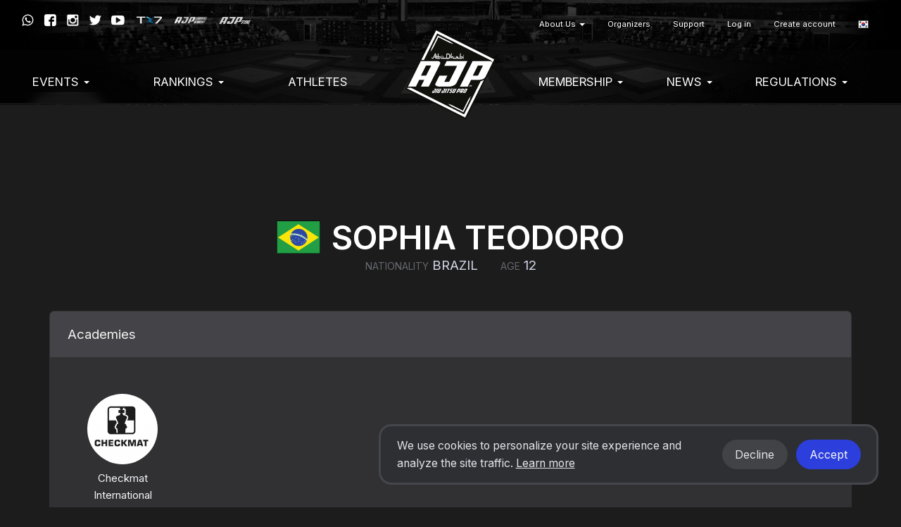

--- FILE ---
content_type: text/html; charset=UTF-8
request_url: https://ajptour.com/ko/profile/279561
body_size: 5456
content:
<!DOCTYPE html>
  <html lang="ko">
    <head>
      <meta charset="utf-8">
      <meta http-equiv="X-UA-Compatible" content="IE=edge">

              <meta name="viewport" content="width=device-width, initial-scale=1">
      
      <title>
                  SOPHIA TEODORO - Fighter profile - Abu Dhabi Jiu Jitsu Pro
              </title>

      <meta name="author" content="">
      <meta name="csrf-token" content="0Nv3sESs5ZwOg1oUxaBNlR8zbr4pZH7x9ujIt6fw">

      <link rel="alternate" hreflang="en" href="https://ajptour.com/en/profile/279561" />
      <link rel="alternate" hreflang="pt_BR" href="https://ajptour.com/pt_BR/profile/279561" />
      <link rel="alternate" hreflang="es" href="https://ajptour.com/es/profile/279561" />
      <link rel="alternate" hreflang="jp" href="https://ajptour.com/jp/profile/279561" />
      <link rel="alternate" hreflang="fr" href="https://ajptour.com/fr/profile/279561" />
      <link rel="alternate" hreflang="it" href="https://ajptour.com/it/profile/279561" />
      <link rel="alternate" hreflang="ru" href="https://ajptour.com/ru/profile/279561" />
      <link rel="alternate" hreflang="sv" href="https://ajptour.com/sv/profile/279561" />
      <link rel="alternate" hreflang="cs" href="https://ajptour.com/cs/profile/279561" />
      <link rel="alternate" hreflang="zh" href="https://ajptour.com/zh/profile/279561" />
      <link rel="alternate" hreflang="ko" href="https://ajptour.com/ko/profile/279561" />

      

      
      <script type="8c768da44c77c5b06c1cdd00-text/javascript">
                window.locale = 'ko';
                  window.showBannerModal = false;
                window.bcToken = "eyJ0eXAiOiJKV1QiLCJhbGciOiJIUzI1NiJ9.eyJzdWIiOiIiLCJleHAiOjE3Njg1ODM3MzJ9.34KHtLrmBEAEgjPMi-pUAuRZnealHu6q7-7RGsNexYw";
                                var serverTimeDiff = Date.parse('2026-01-16T17:00:32+00:00') - Date.now();
                  var serverTimeOffset = 0;
          var serverTimeformat = 'HH:mm:ss';
                if (isNaN(serverTimeDiff)) {
          serverTimeDiff = 0;
        }
        
      </script>

      <script type="8c768da44c77c5b06c1cdd00-text/javascript">
                  window.shortname = 'ajp';
              </script>

      <script type="8c768da44c77c5b06c1cdd00-text/javascript">
        var MTIProjectId = '92e67e83-494c-4a08-bf92-256d1e44ea5f';
      </script>

      <script defer src="https://www.gstatic.com/cv/js/sender/v1/cast_sender.js?loadCastFramework=1" type="8c768da44c77c5b06c1cdd00-text/javascript"></script>

      <link rel="preconnect" href="https://fonts.googleapis.com">
      <link rel="preconnect" href="https://fonts.gstatic.com" crossorigin>
      <link href="https://fonts.googleapis.com/css2?family=Inter:wght@400;600&display=swap" rel="stylesheet">

              <link rel="stylesheet" href="/build/webpack/styleSmoothcompUaejjf.943d542fe8ae87e77a1f.css" media="all">
      
      <script src="/build/webpack/runtime.943d542fe8ae87e77a1f.js" charset="utf-8" type="8c768da44c77c5b06c1cdd00-text/javascript"></script>
      <script src="/build/webpack/vendor.943d542fe8ae87e77a1f.js" charset="utf-8" type="8c768da44c77c5b06c1cdd00-text/javascript"></script>
      <script src="/build/webpack/legacyStuff.943d542fe8ae87e77a1f.js" type="8c768da44c77c5b06c1cdd00-text/javascript"></script>
      <script src="/build/webpack/app.943d542fe8ae87e77a1f.js" defer type="8c768da44c77c5b06c1cdd00-text/javascript"></script>

              <script src="/build/webpack/federation/popupModal.943d542fe8ae87e77a1f.js" defer type="8c768da44c77c5b06c1cdd00-text/javascript"></script>
      
      
      <script type="8c768da44c77c5b06c1cdd00-text/javascript">
                  window.userId = null;
              </script>

      <script src="/build/webpack/smoothcomp.943d542fe8ae87e77a1f.js" type="8c768da44c77c5b06c1cdd00-text/javascript"></script>

              <meta name="description" content="">
        <meta property="og:description" content="">
      
                        <meta
            property="og:image"
            content="https://ajptour.com/pictures/t/1843208-gmyy/ajp.png"
          >
                <meta property="og:image:width" content="1200">
        <meta property="og:image:height" content="630">
      
      <meta property="og:site_name" content="Abu Dhabi Jiu Jitsu Pro">
      <meta property="og:title" content="SOPHIA TEODORO - Fighter profile">
      <meta property="og:type" content="website">
      <meta property="og:url" content="https://ajptour.com/ko/profile/279561">

      <link rel="apple-touch-icon" sizes="180x180" href="/build/webpack/img/favicon/ajp/apple-touch-icon.517f4ac87201fceee8ae..png">
      <link rel="icon" type="image/png" sizes="32x32" href="/build/webpack/img/favicon/ajp/favicon-32x32.b76cabf52edb874344b1..png">
      <link rel="icon" type="image/png" sizes="16x16" href="/build/webpack/img/favicon/ajp/favicon-16x16.27f150c5aea0c468a27f..png">
      <link rel="manifest" href="/manifest.json">
      <link rel="mask-icon" href="/build/webpack/img/favicon/ajp/safari-pinned-tab.cdad3bdd6b0b9c79be85..svg" color="#000000">
      <link rel="shortcut icon" href="/build/webpack/img/favicon/ajp/favicon.88ce690a535196921be8..ico">

      <meta name="msapplication-TileColor" content="#000000">
      <meta name="msapplication-config" content="none">
      <meta name="theme-color" content="#000000">

      
              <script async src="https://www.googletagmanager.com/gtag/js?id=G-L6YWS4ZLSB" type="8c768da44c77c5b06c1cdd00-text/javascript"></script>
        <script type="8c768da44c77c5b06c1cdd00-text/javascript">
          window.dataLayer = window.dataLayer || [];
          function gtag(){dataLayer.push(arguments);}
          gtag('js', new Date());

          gtag('config', 'G-L6YWS4ZLSB');
        </script>
      
      
      
              <script type="8c768da44c77c5b06c1cdd00-text/javascript">
  window.fbPixels = window.fbPixels || [];
  window.fbPixels.push("182950548200908");

  window.initFacebook = () => {
          !function(f,b,e,v,n,t,s)
          {if(f.fbq)return;n=f.fbq=function(){n.callMethod?
          n.callMethod.apply(n,arguments):n.queue.push(arguments)};
          if(!f._fbq)f._fbq=n;n.push=n;n.loaded=!0;n.version='2.0';
          n.queue=[];t=b.createElement(e);t.async=!0;
          t.src=v;s=b.getElementsByTagName(e)[0];
          s.parentNode.insertBefore(t,s)}(window, document,'script',
          'https://connect.facebook.net/en_US/fbevents.js');
          for (var i=0; i < window.fbPixels.length; i++) {
            fbq('init', window.fbPixels[i]);
          }

          
          
                      fbq('track', 'PageView');
            }

  </script>
      
      
        <script type="8c768da44c77c5b06c1cdd00-text/javascript">
    window.sc = {
      matchesResults: {"wins":[],"draws":[],"losses":[]}
    };

  </script>
  <script src="/build/webpack/user/profile.943d542fe8ae87e77a1f.js" defer type="8c768da44c77c5b06c1cdd00-text/javascript"></script>
    </head>

  
    <body class="federation federation-name-ajp   ">

  
      <div id="unsupportedBrowserWarning" class="alert alert-warning text-center" style="display: none; margin: 0; border-radius: 0" role="alert">당사 웹 사이트와 호환되지 않는 오래된 브라우저를 사용하고있을 수 있습니다.</div>
  


                  <nav class="navbar primary mainmenu" style="background-image:url(/build/webpack/img/ajp/ajp-bg.6d7f74992ae65ac447ed..jpg) !important;">

  <div class="container">

    
    <div class="navbar-header">
              <a class="navbar-brand" href="https://ajptour.com/ko/federation/1">
          <img src="https://ajptour.com/pictures/t/547516-3pic/ajp.png" class="AJP logo">
        </a>
          </div>


    
    <div class="mobile-menu visible-xs visible-sm full-width pull-left">
      <button type="button" class="navbar-toggle collapsed" data-toggle="collapse" data-target="#menu" aria-expanded="false">
        <span class="sr-only">Toggle navigation</span>
        <span class="icon-bar"></span>
        <span class="icon-bar"></span>
        <span class="icon-bar"></span>
      </button>
    </div>
    <div class="menu-containers pull-right collapse navbar-collapse" id="menu">
  <div class="padding-vertical-xs-16 padding-top-sm-0 pull-left full-width">



    <div class="top-container pull-right">
              <div class="social-media pull-right margin-top-xs-4">
          <a href="https://wa.me/+971508992937" target="_blank" rel="noopener"><span class="icon icon-whatsapp"></span></a>
          <a href="https://facebook.com/ajptour" target="_blank" rel="noopener"><span class="icon icon-facebook"></span></a>
          <a href="https://www.instagram.com/ajptour/" target="_blank" rel="noopener"><span class="icon icon-instagram"></span></a>
          <a href="https://twitter.com/ajptour" target="_blank" rel="noopener"><span class="icon icon-twitter"></span></a>
          <a href="https://www.youtube.com/channel/UC7m2_Wx33tfrMYYVMVqIOzg" target="_blank" rel="noopener"><span class="icon icon-youtube"></span></a>
          <a href="https://tx7.com" target="_blank" rel="noopener"><img src="/build/webpack/img/ajp/sponsors/tx7logo.0554854c722a6ce71b10..png"></a>
          <a href="https://www.ajp.academy" target="_blank" rel="noopener"><img src="/build/webpack/img/ajp/sponsors/ajpacademy.b755cc90b894f353c73f..png"></a>
          <a href="https://www.ajp.store" target="_blank" rel="noopener"><img src="/build/webpack/img/ajp/sponsors/ajpstore.843ad43336479a6e97ac..png" style="opacity:0.8;padding-top:1px;bottom:1px;"></a>
        </div>
      
        <ul class="nav navbar-nav pull-right secondary">
                      <li  class="nav-item dropdown">
     <a  class="nav-link dropdown-toggle" role="button" data-toggle="dropdown" aria-haspopup="true" aria-expanded="false" href="https://ajptour.com/#!">
      About Us
       <b class="caret"></b>     </a>
              <ul class="dropdown-menu">
        <li >
     <a  class="nav-link" href="https://ajptour.com/ko/about-us/ajp">
      AJP
          </a>
          </li>
    <li >
     <a  class="nav-link" href="https://ajptour.com/ko/about-us/jiu-jitsu">
      Jiu-Jitsu
          </a>
          </li>
    <li >
     <a  class="nav-link" href="https://ajp.academy/ajp-global-partners">
      Global Partners
          </a>
          </li>
    <li >
     <a  class="nav-link" href="https://ajptour.com/ko/about-us/sponsors">
      Sponsors
          </a>
          </li>
    <li >
     <a  class="nav-link" href="https://ajptour.com/ko/about-us/terms-of-service">
      Terms of service
          </a>
          </li>
    <li >
     <a  class="nav-link" href="https://ajptour.com/ko/about-us/privacy-policy">
      Privacy Policy
          </a>
          </li>
        </ul>
      </li>
    <li >
     <a  class="nav-link" href="https://ajptour.com/ko/organizers">
      Organizers
          </a>
          </li>
    <li >
     <a  class="nav-link" href="https://ajptour.com/ko/support">
      Support
          </a>
          </li>
  
          
                      <li>
              <a href="https://ajptour.com/ko/auth/login">Log in</a>
            </li>
            <li>
              <a href="https://ajptour.com/ko/auth/register">Create account</a>
            </li>
          
                    <li class='language-selector'>
    <a href='#' class='dropdown-toggle account' data-toggle='dropdown' role='button' aria-haspopup='true' aria-expanded='false'>
                    <span class='flag-icon flag-icon-kr'></span>
            </a>
    <ul class='dropdown-menu'>
                  <li>
            <a lang="en" href='https://ajptour.com/en/profile/279561'>
              English
                              <span class='flag-icon flag-icon-us'></span>
                              <span class='flag-icon flag-icon-gb'></span>
                          </a>
          </li>
                  <li>
            <a lang="pt_BR" href='https://ajptour.com/pt_BR/profile/279561'>
              Português
                              <span class='flag-icon flag-icon-br'></span>
                              <span class='flag-icon flag-icon-pt'></span>
                          </a>
          </li>
                  <li>
            <a lang="es" href='https://ajptour.com/es/profile/279561'>
              Español
                              <span class='flag-icon flag-icon-es'></span>
                              <span class='flag-icon flag-icon-mx'></span>
                          </a>
          </li>
                  <li>
            <a lang="de" href='https://ajptour.com/de/profile/279561'>
              Deutsch
                              <span class='flag-icon flag-icon-de'></span>
                          </a>
          </li>
                  <li>
            <a lang="nl" href='https://ajptour.com/nl/profile/279561'>
              Nederlands
                              <span class='flag-icon flag-icon-nl'></span>
                          </a>
          </li>
                  <li>
            <a lang="jp" href='https://ajptour.com/jp/profile/279561'>
              日本語
                              <span class='flag-icon flag-icon-jp'></span>
                          </a>
          </li>
                  <li>
            <a lang="fr" href='https://ajptour.com/fr/profile/279561'>
              Français
                              <span class='flag-icon flag-icon-fr'></span>
                          </a>
          </li>
                  <li>
            <a lang="it" href='https://ajptour.com/it/profile/279561'>
              Italiano
                              <span class='flag-icon flag-icon-it'></span>
                          </a>
          </li>
                  <li>
            <a lang="no" href='https://ajptour.com/no/profile/279561'>
              Norsk
                              <span class='flag-icon flag-icon-no'></span>
                          </a>
          </li>
                  <li>
            <a lang="pl" href='https://ajptour.com/pl/profile/279561'>
              Polski
                              <span class='flag-icon flag-icon-pl'></span>
                          </a>
          </li>
                  <li>
            <a lang="ru" href='https://ajptour.com/ru/profile/279561'>
              Русский
                              <span class='flag-icon flag-icon-ru'></span>
                          </a>
          </li>
                  <li>
            <a lang="sv" href='https://ajptour.com/sv/profile/279561'>
              Svenska
                              <span class='flag-icon flag-icon-se'></span>
                          </a>
          </li>
                  <li>
            <a lang="cs" href='https://ajptour.com/cs/profile/279561'>
              Čeština
                              <span class='flag-icon flag-icon-cz'></span>
                          </a>
          </li>
                  <li>
            <a lang="sr_RS" href='https://ajptour.com/sr_RS/profile/279561'>
              Srpski
                              <span class='flag-icon flag-icon-rs'></span>
                          </a>
          </li>
                  <li>
            <a lang="zh" href='https://ajptour.com/zh/profile/279561'>
              简体中文
                              <span class='flag-icon flag-icon-cn'></span>
                          </a>
          </li>
                  <li>
            <a lang="ko" href='https://ajptour.com/ko/profile/279561'>
              한국어
                              <span class='flag-icon flag-icon-kr'></span>
                          </a>
          </li>
                  <li>
            <a lang="ar" href='https://ajptour.com/ar/profile/279561'>
              العربية
                              <span class='flag-icon flag-icon-ae'></span>
                          </a>
          </li>
                  <li>
            <a lang="ua" href='https://ajptour.com/ua/profile/279561'>
              Українська
                              <span class='flag-icon flag-icon-ua'></span>
                          </a>
          </li>
            </ul>
</li>
        </ul>
    </div>

    <ul class="nav navbar-nav pull-right clear">
              <li  class="nav-item dropdown">
     <a  class="nav-link dropdown-toggle" role="button" data-toggle="dropdown" aria-haspopup="true" aria-expanded="false" href="https://ajptour.com/#!">
      EVENTS
       <b class="caret"></b>     </a>
              <ul class="dropdown-menu">
        <li >
     <a  class="nav-link" href="https://ajptour.com/federation/1/events">
      Upcoming Events
          </a>
          </li>
    <li >
     <a  class="nav-link" href="https://ajptour.com/ko/events-1/events-calendar-2026">
      Events Calendar 2026
          </a>
          </li>
    <li >
     <a  class="nav-link" href="https://ajptour.com/federation/1/events/pasts">
      Past Events
          </a>
          </li>
        </ul>
      </li>
    <li  class="nav-item dropdown">
     <a  class="nav-link dropdown-toggle" role="button" data-toggle="dropdown" aria-haspopup="true" aria-expanded="false" href="https://ajptour.com/#!">
      Rankings
       <b class="caret"></b>     </a>
              <ul class="dropdown-menu">
        <li >
     <a  class="nav-link" href="https://ajptour.com/en/federation/1/ranking/season/13/98-abu-dhabi-grand-slam-world-tour-rank">
      Abu Dhabi Grand Slam World Tour Rank 25-26
          </a>
          </li>
    <li >
     <a  class="nav-link" href="https://ajptour.com/en/federation/1/ranking/season/14/101-ajp-tour-rank">
      AJP Tour GI Rank 25-26
          </a>
          </li>
    <li >
     <a  class="nav-link" href="https://ajptour.com/en/federation/1/ranking/season/14/323-ajp-tour-no-gi-rank">
      AJP NO-GI Rank 25-26
          </a>
          </li>
    <li >
     <a  class="nav-link" href="https://ajptour.com/ko/rankings/ajp-awards-hall">
      AJP Awards Hall
          </a>
          </li>
        </ul>
      </li>
    <li >
     <a  class="nav-link" href="https://ajptour.com/en/user">
      Athletes
          </a>
          </li>
    <li  class="nav-item dropdown">
     <a  class="nav-link dropdown-toggle" role="button" data-toggle="dropdown" aria-haspopup="true" aria-expanded="false" href="https://ajptour.com/#!">
      Membership
       <b class="caret"></b>     </a>
              <ul class="dropdown-menu">
        <li >
     <a  class="nav-link" href="https://ajptour.com/en/federation/1/membership">
      Become a Member
          </a>
          </li>
    <li >
     <a  class="nav-link" href="https://ajptour.com/en/ajp-terms-and-conditions">
      Terms & Conditions
          </a>
          </li>
    <li >
     <a  class="nav-link" href="https://ajptour.com/en/federation/1/academies/plans">
      Register Your Academy
          </a>
          </li>
    <li >
     <a  class="nav-link" href="https://ajptour.com/federation/1/academies">
      Academies Registered
          </a>
          </li>
    <li >
     <a  class="nav-link" href="https://ajptour.com/en/federation/1/ajp-belt-certification-terms-conditions">
      Belt Certificate Terms & Conditions
          </a>
          </li>
    <li >
     <a  class="nav-link" href="https://ajptour.helpscoutdocs.com">
      FAQ
          </a>
          </li>
        </ul>
      </li>
    <li  class="nav-item dropdown">
     <a  class="nav-link dropdown-toggle" role="button" data-toggle="dropdown" aria-haspopup="true" aria-expanded="false" href="https://ajptour.com/#!">
      News
       <b class="caret"></b>     </a>
              <ul class="dropdown-menu">
        <li >
     <a  class="nav-link" href="https://ajptour.com/en/federation/1/news">
      Blog & News
          </a>
          </li>
    <li >
     <a  class="nav-link" href="https://www.youtube.com/channel/UC7m2_Wx33tfrMYYVMVqIOzg/videos">
      Video Library
          </a>
          </li>
    <li >
     <a  class="nav-link" href="https://ajptour.com/ko/news/jiu-jitsu-world-mag">
      Jiu-Jitsu World Mag
          </a>
          </li>
    <li >
     <a  class="nav-link" href="https://ajptour.com/ko/news/social-media">
      Social Media
          </a>
          </li>
        </ul>
      </li>
    <li  class="nav-item dropdown">
     <a  class="nav-link dropdown-toggle" role="button" data-toggle="dropdown" aria-haspopup="true" aria-expanded="false" href="https://ajptour.com/#!">
      Regulations
       <b class="caret"></b>     </a>
              <ul class="dropdown-menu">
        <li  class="nav-item dropdown">
     <a  class="nav-link dropdown-toggle" role="button" data-toggle="dropdown" aria-haspopup="true" aria-expanded="false" href="https://ajptour.com/#!">
      Competition Regulations
       <b class="caret"></b>     </a>
              <ul class="dropdown-menu">
        <li >
     <a  class="nav-link" href="https://ajptour.com/ajp-competition-regulations">
      Competition 
          </a>
          </li>
    <li >
     <a  class="nav-link" href="https://ajptour.com/en/ajp-divisions">
      Divisions
          </a>
          </li>
    <li >
     <a  class="nav-link" href="https://ajptour.com/ko/regulations/competition-regulations/ranking-definitions-1">
      Ranking Definitions
          </a>
          </li>
    <li >
     <a  class="nav-link" href="https://ajptour.com/ko/regulations/competition-regulations/career-prizes">
      Career Prizes
          </a>
          </li>
    <li >
     <a  class="nav-link" href="https://ajptour.com/ko/regulations/competition-regulations/anti-doping-rules">
      Anti-Doping Rules
          </a>
          </li>
        </ul>
      </li>
    <li  class="nav-item dropdown">
     <a  class="nav-link dropdown-toggle" role="button" data-toggle="dropdown" aria-haspopup="true" aria-expanded="false" href="https://ajptour.com/#!">
      Competition Rules
       <b class="caret"></b>     </a>
              <ul class="dropdown-menu">
        <li >
     <a  class="nav-link" href="https://ajptour.com/ko/regulations/competition-rules/uniform-policies">
      Uniform Policies
          </a>
          </li>
    <li >
     <a  class="nav-link" href="https://ajptour.com/ko/regulations/competition-rules/graduation-system">
      Graduation System
          </a>
          </li>
    <li >
     <a  class="nav-link" href="https://ajptour.com/ko/regulations/competition-rules/ajp-jiu-jitsu-rules">
      AJP Jiu-Jitsu Rules
          </a>
          </li>
    <li >
     <a  class="nav-link" href="https://ajptour.com/ko/regulations/competition-rules/ajp-grappling-rules">
      AJP Grappling Rules
          </a>
          </li>
    <li >
     <a  class="nav-link" href="https://ajptour.com/ko/regulations/competition-rules/ajp-parajiu-jitsu-rules">
      AJP Parajiu-Jitsu Rules
          </a>
          </li>
    <li >
     <a  class="nav-link" href="https://ajptour.com/ko/regulations/competition-rules/var-video-assistant-referee">
      V.A.R. Video Assistant Referee
          </a>
          </li>
    <li >
     <a  class="nav-link" href="https://ajptour.com/ko/regulations/competition-rules/athletes-rules-of-conduct">
      Athletes' Rules of Conduct 
          </a>
          </li>
    <li >
     <a  class="nav-link" href="https://ajptour.com/ko/regulations/competition-rules/rules-videos">
      Rules Videos
          </a>
          </li>
    <li >
     <a  class="nav-link" href="https://ajptour.com/ko/regulations/competition-rules/courses">
      Courses
          </a>
          </li>
        </ul>
      </li>
        </ul>
      </li>
  
          </ul>
  </div>

</div>

  </div>
</nav>
      
  
  <div class="content">
                                
    <noscript>
      <div class="alert alert-warning text-center margin-xs-8">
        You need to enable JavaScript in order to use Smoothcomp
      </div>
    </noscript>

    
    
      <section id="userProfileVue" class="profile sc-26">

        <div class="container">
      <div class="row">
        <div class="col-sm-12">
          <div class="user-header margin-bottom-xs-64">
            
                      </div>
        </div>
      </div>


      <div class="row margin-bottom-xs-32">
        <div class="col-sm-12">
          <div class="user-info margin-top-sm-32">
            <h1 class="text-center text-uppercase font-size-xxl bold  margin-bottom-xs-16 margin-bottom-sm-0">
              <span class="flag-icon flag-icon-br margin-right-xs-16"></span>SOPHIA TEODORO
            </h1>

            
            <div class="user-details">
              <p class="text-center text-uppercase font-size-lg">
                <span class="margin-horizontal-xs-16"><small class="uppercase mute">Nationality</small> <span
                    class="user-details-data">Brazil</span></span>
                <span class="margin-horizontal-xs-16"><small class="uppercase mute">Age</small> <span
                    class="user-details-data">12</span></span>
                              </p>
            </div>
          </div>
        </div>
      </div>

      
              <div class="ranking-toplist">
      </div>
      
      
      <div class="panel panel-inverted full-width">
    <div class="panel-heading">
              <h2 class="panel-title">Academies</h2>
          </div>
    <div class="panel-body">
      <div class="row">
                  <div class="col-sm-2 text-center margin-vertical-xs-32">
                          <a href="https://ajptour.com/ko/club/945" class="color-inherit">
                              <img
    class="img-circle margin-bottom-xs-8"
    style=""
    alt=""
    src="https://ajptour.com/pictures/t/534893-71ho/checkmat-international.png"
      />
                <div class="title">Checkmat International</div>
              </a>
          </div>
              </div>
    </div>
  </div>

      <div class="panel panel-inverted full-width">
    <div class="panel-heading">
              <h2 class="panel-title">Affiliations</h2>
          </div>
    <div class="panel-body">
      <div class="row">
                  <div class="col-sm-2 text-center margin-vertical-xs-32">
                            <a href="https://ajptour.com/ko/affiliation/11" class="color-inherit">
                                <img
    class="img-circle margin-bottom-xs-8"
    style=""
    alt=""
    src="https://ajptour.com/pictures/t/1308363-7q4t/checkmat-international.png"
      />
                <div class="title">Checkmat International</div>
              </a>
          </div>
              </div>
    </div>
  </div>


    </div>

    <event-cards user="279561"/>

    
  </section>

    
  </div>
      <div class="footer">
                  <footer>
    <div class="container">
        <div class="row">
          <div class="col-xs-12 text-center">
                        <img src="/build/webpack/img/ajp/ajp-logo.67659b37fb835de2bc37..svg" class="margin-bottom-xs-16" style="width:100px;"><br />
            
            Copyright © 2026 AJP. All rights reserved.

                          <div class="margin-top-xs-16">
                <a href="/about-us/terms-of-service" class="btn btn-default btn-outline btn-sm">Terms of Service </a>
                <a href="/about-us/privacy-policy" class="btn btn-default btn-outline btn-sm">Privacy Policy</a>
              </div>
            
        </div>
                <div class="row">
          <div class="sponsors col-xs-12">
            <h5 class="uppercase full-width text-center">Official partners</h5>
            <span>
              <img src="/build/webpack/img/ajp/footer/international-vision-investment.0c5dddd44701f1abcf17..png">
            </span>
            <span>
              <img src="/build/webpack/img/ajp/footer/ivsm.dcfdc2ad90bf8ecbe5e6..png">
            </span>
            <span>
              <img src="/build/webpack/img/ajp/footer/abudhabi.8d83007e8640fd3b6db2..png">
            </span>
            <span>
              <img src="/build/webpack/img/ajp/footer/emaar.18b6f5bd384ebe57efef..png">
            </span>
          </div>
        </div>
        <div class="row">
          <div class="sponsors col-xs-12">
            <h5 class="uppercase full-width text-center">Gold partners</h5>
            <span>
              <img src="/build/webpack/img/ajp/footer/adnoc.aad2bd0274069ca9334b..png">
            </span>
            <span>
              <img src="/build/webpack/img/ajp/footer/katchers.2d9b3ebdfccb5330dd44..png">
            </span>
            <span>
              <img src="/build/webpack/img/ajp/footer/uaejj-fitness.f5eb787c980b042719ba..png">
            </span>
            <span>
              <img src="/build/webpack/img/ajp/footer/international-vision-travel.80da81560402778d3e96..png">
            </span>
            <span>
              <img src="/build/webpack/img/ajp/footer/24-7.90d1194667e190f6a1ac..png">
            </span>
            <span>
              <img src="/build/webpack/img/ajp/footer/uaejj.5ce4b4c5ac9247b256e2..png">
            </span>
            <span>
              <img src="/build/webpack/img/ajp/footer/alfardan.aee0920a6a6b647d825b..png">
            </span>
          </div>
        </div>
            </div>

          <div id="popup-modal"></div>
    </footer>
            </div>
    
              <div id="cookieSnackbar"></div>
          <script src="/cdn-cgi/scripts/7d0fa10a/cloudflare-static/rocket-loader.min.js" data-cf-settings="8c768da44c77c5b06c1cdd00-|49" defer></script></body>
  </html>
